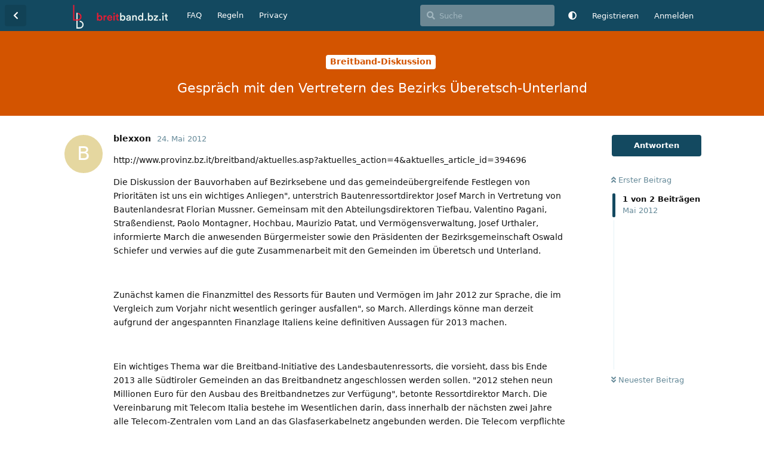

--- FILE ---
content_type: text/html; charset=utf-8
request_url: https://www.breitband.bz.it/d/1351-gespraech-mit-den-vertretern-des-bezirks-ueberetsch-unterland
body_size: 9282
content:
<!doctype html>
<html  dir="ltr"        lang="de" >
    <head>
        <meta charset="utf-8">
        <title>Gespräch mit den Vertretern des Bezirks Überetsch-Unterland - Breitband-Internet Forum Südtirol</title>

        <link rel="canonical" href="https://www.breitband.bz.it/d/1351-gespraech-mit-den-vertretern-des-bezirks-ueberetsch-unterland">
<link rel="preload" href="https://www.breitband.bz.it/assets/forum.js?v=4f05e12f" as="script">
<link rel="preload" href="https://www.breitband.bz.it/assets/forum-de.js?v=f88004b8" as="script">
<link rel="preload" href="https://www.breitband.bz.it/assets/fonts/fa-solid-900.woff2" as="font" type="font/woff2" crossorigin="">
<link rel="preload" href="https://www.breitband.bz.it/assets/fonts/fa-regular-400.woff2" as="font" type="font/woff2" crossorigin="">
<meta name="viewport" content="width=device-width, initial-scale=1, maximum-scale=1, minimum-scale=1">
<meta name="description" content="Breitband Forum für Südtirol.
Das unabhängige Forum für Internetverbindungen in Südtirol">
<meta name="theme-color" content="#134960">
<meta name="application-name" content="Breitband-Internet Forum Südtirol">
<meta name="robots" content="index, follow">
<meta name="twitter:card" content="summary_large_image">
<meta name="twitter:image" content="https://www.breitband.bz.it/assets/site-image-i441vfep.png">
<meta name="twitter:title" content="Gespräch mit den Vertretern des Bezirks Überetsch-Unterland">
<meta name="article:published_time" content="2012-05-24T21:27:26+00:00">
<meta name="article:updated_time" content="2012-05-24T21:27:26+00:00">
<meta name="twitter:url" content="https://www.breitband.bz.it/d/1351-gespraech-mit-den-vertretern-des-bezirks-ueberetsch-unterland">
<meta name="color-scheme" content="light">
<link rel="stylesheet" media="not all and (prefers-color-scheme: dark)" class="nightmode-light" href="https://www.breitband.bz.it/assets/forum.css?v=ca3f2dba" />
<link rel="stylesheet" media="(prefers-color-scheme: dark)" class="nightmode-dark" href="https://www.breitband.bz.it/assets/forum-dark.css?v=0730dcf5" />
<meta property="og:site_name" content="Breitband-Internet Forum Südtirol">
<meta property="og:type" content="article">
<meta property="og:image" content="https://www.breitband.bz.it/assets/site-image-i441vfep.png">
<meta property="og:title" content="Gespräch mit den Vertretern des Bezirks Überetsch-Unterland">
<meta property="og:url" content="https://www.breitband.bz.it/d/1351-gespraech-mit-den-vertretern-des-bezirks-ueberetsch-unterland">
<script type="application/ld+json">[{"@context":"http:\/\/schema.org","@type":"QAPage","publisher":{"@type":"Organization","name":"Breitband-Internet Forum S\u00fcdtirol","url":"https:\/\/www.breitband.bz.it","description":"Breitband Forum f\u00fcr S\u00fcdtirol.\nDas unabh\u00e4ngige Forum f\u00fcr Internetverbindungen in S\u00fcdtirol","logo":"https:\/\/www.breitband.bz.it\/assets\/logo.svg"},"image":"https:\/\/www.breitband.bz.it\/assets\/site-image-i441vfep.png","headline":"Gespr\u00e4ch mit den Vertretern des Bezirks \u00dcberetsch-Unterland","datePublished":"2012-05-24T21:27:26+00:00","dateModified":"2012-05-24T21:27:26+00:00","url":"https:\/\/www.breitband.bz.it\/d\/1351-gespraech-mit-den-vertretern-des-bezirks-ueberetsch-unterland","mainEntity":{"@type":"Question","name":"Gespr\u00e4ch mit den Vertretern des Bezirks \u00dcberetsch-Unterland","text":"","dateCreated":"2012-05-24T21:27:26+00:00","author":{"@type":"Person","name":"blexxon"},"answerCount":1,"suggestedAnswer":[{"@type":"Answer","text":"\u003Cp\u003E\u003Cr\u003E\u003CURL rel=\"ugc noopener nofollow\" target=\"_blank\" url=\"http:\/\/www.provinz.bz.it\/breitband\/aktuelles.asp?aktuelles_action=4&amp;aktuelles_article_id=394696\"\u003E\u003CLINK_TEXT text=\"http:\/\/www.provinz.bz.it\/breitband\/aktu ... _id=394696\"\u003Ehttp:\/\/www.provinz.bz.it\/breitband\/aktuelles.asp?aktuelles_action=4&amp;aktuelles_article_id=394696\u003C\/LINK_TEXT\u003E\u003C\/URL\u003E\u003Cbr\u003E\u003C\/p\u003E\n\n\u003Cp\u003E\u003CQUOTE\u003E\u003Cs\u003E\u003C\/s\u003EDie Diskussion der Bauvorhaben auf Bezirksebene und das gemeinde\u00fcbergreifende Festlegen von Priorit\u00e4ten ist uns ein wichtiges Anliegen\", unterstrich Bautenressortdirektor Josef March in Vertretung von Bautenlandesrat Florian Mussner. Gemeinsam mit den Abteilungsdirektoren Tiefbau, Valentino Pagani, Stra\u00dfendienst, Paolo Montagner, Hochbau, Maurizio Patat, und Verm\u00f6gensverwaltung, Josef Urthaler, informierte March die anwesenden B\u00fcrgermeister sowie den Pr\u00e4sidenten der Bezirksgemeinschaft Oswald Schiefer und verwies auf die gute Zusammenarbeit mit den Gemeinden im \u00dcberetsch und Unterland.\u003Cbr\u003E\u003C\/p\u003E\n\u003Cp\u003E\u003Cbr\u003E\u003C\/p\u003E\n\u003Cp\u003EZun\u00e4chst kamen die Finanzmittel des Ressorts f\u00fcr Bauten und Verm\u00f6gen im Jahr 2012 zur Sprache, die im Vergleich zum Vorjahr nicht wesentlich geringer ausfallen\", so March. Allerdings k\u00f6nne man derzeit aufgrund der angespannten Finanzlage Italiens keine definitiven Aussagen f\u00fcr 2013 machen.\u003Cbr\u003E\u003C\/p\u003E\n\u003Cp\u003E\u003Cbr\u003E\u003C\/p\u003E\n\u003Cp\u003EEin wichtiges Thema war die Breitband-Initiative des Landesbautenressorts, die vorsieht, dass bis Ende 2013 alle S\u00fcdtiroler Gemeinden an das Breitbandnetz angeschlossen werden sollen. \"2012 stehen neun Millionen Euro f\u00fcr den Ausbau des Breitbandnetzes zur Verf\u00fcgung\", betonte Ressortdirektor March. Die Vereinbarung mit Telecom Italia bestehe im Wesentlichen darin, dass innerhalb der n\u00e4chsten zwei Jahre alle Telecom-Zentralen vom Land an das Glasfaserkabelnetz angebunden werden. Die Telecom verpflichte sich ihrerseits, diese Zentralen f\u00fcr schnelles Internet aufzur\u00fcsten, und zwar innerhalb von sechs Monaten nach erfolgtem Anschluss der jeweiligen Zentrale an das Breitbandnetz des Landes.\u003Cbr\u003E\u003C\/p\u003E\n\u003Cp\u003E\u003Cbr\u003E\u003C\/p\u003E\n\u003Cp\u003EIm Anschluss wurden die Bauvorhaben im Bereich Breitband, Tiefbau, Hochbau und Stra\u00dfendienst in den einzelnen Gemeinden des Bezirks diskutiert und unter anderem folgende Themen besprochen:\u003Cbr\u003E\u003C\/p\u003E\n\u003Cp\u003E\u003Cbr\u003E\u003C\/p\u003E\n\u003Cp\u003EBezirkspr\u00e4sident Oswald Schiefer unterstrich die Bedeutung des Baus der neuen Etschbr\u00fccke \u00fcber die A22 in Neumarkt. Dieses Vorhaben solle in jedem Fall vor dem Bau der Etschbr\u00fccke in St. Florian realisiert werden.  \u003Cbr\u003E\u003C\/p\u003E\n\u003Cp\u003E\u003Cbr\u003E\u003C\/p\u003E\n\u003Cp\u003EAuf Wunsch der Gemeinde Tramin soll der Bau des Kreisverkehrs Tramin-Kaltern-Auer baldm\u00f6glichst umgesetzt werden.\u003Cbr\u003E\u003C\/p\u003E\n\u003Cp\u003E\u003Cbr\u003E\u003C\/p\u003E\n\u003Cp\u003EDie Gemeinde Kurtatsch bat, das Bauvorhaben des Kreisverkehrs in Kurtatsch baldm\u00f6glichst anzugehen.\u003Cbr\u003E\u003C\/p\u003E\n\u003Cp\u003E\u003Cbr\u003E\u003C\/p\u003E\n\u003Cp\u003EF\u00fcr die Gemeinde Salurn ist der Bau der Etschbr\u00fccke \u00fcber die A22 in Salurn sehr wichtig. Eine langfristige L\u00f6sung m\u00fcsse zudem f\u00fcr die Steinschlagproblematik auf der SS12 bei Salurn gefunden werden.  \u003Cbr\u003E\u003C\/p\u003E\n\u003Cp\u003E\u003Cbr\u003E\u003C\/p\u003E\n\u003Cp\u003E\u00dcber den Zeitplan f\u00fcr den Bau der Umfahrung von Branzoll informierte sich die Gemeinde Branzoll.\u003Cbr\u003E\u003C\/p\u003E\n\u003Cp\u003E\u003Cbr\u003E\u003C\/p\u003E\n\u003Cp\u003EDie Gemeinde Leifers ersucht um Unterst\u00fctzung bei der Instandhaltung der Stra\u00dfe nach Breitenberg, die stark in Mitleidenschaft gezogen sei.\u003Cbr\u003E\u003C\/p\u003E\n\u003Cp\u003E\u003Cbr\u003E\u003C\/p\u003E\n\u003Cp\u003EEin wichtiges Anliegen der Gemeinde Kurtinig ist der Ausbau der Nordeinfahrt des Dorfes (Bahnhof Margreid Richtung Kurtinig).\u003Cbr\u003E\u003C\/p\u003E\n\u003Cp\u003E\u003Cbr\u003E\u003C\/p\u003E\n\u003Cp\u003EVorrangig f\u00fcr die Gemeinde Montan ist die Realisierung des neuen Kreuzungsprojektes in Montan.\u003Cbr\u003E\u003C\/p\u003E\n\u003Cp\u003E\u003Cbr\u003E\u003C\/p\u003E\n\u003Cp\u003EDie Gemeinde Eppan ersucht um Aufnahme des Baus der Kreuzung Missian-Unterrainerstra\u00dfe in das Bauprogramm sowie um eine m\u00f6gliche Anbringung von Fl\u00fcsterasphalt auf der SS42 Pillhof.\u003Cbr\u003E\u003C\/p\u003E\n\u003Cp\u003E\u003Cbr\u003E\u003C\/p\u003E\n\u003Cp\u003EDie Gemeinde Kaltern erkundigte sich nach dem Baubeginn f\u00fcr den s\u00fcdlichen Kreisverkehr (beim Kartheinerhof) und nach dem Stand der Dinge beim Bau des neuen Milit\u00e4rschie\u00dfstandes.\u003Cbr\u003E\u003C\/p\u003E\n\u003Cp\u003E\u003Cbr\u003E\u003C\/p\u003E\n\u003Cp\u003EDie Gemeinde Aldein ersucht um eine L\u00f6sung der Instandhaltungsproblematik auf der Stra\u00dfe Lavaz\u00e9-Jochgrimm.\u003Cbr\u003E\u003C\/p\u003E\n\u003Cp\u003E\u003Cbr\u003E\u003C\/p\u003E\n\u003Cp\u003EIn der Gemeinde Auer hingegen will man sich um eine L\u00f6sung f\u00fcr die Nutzung des zum Verkauf stehenden Bahnhofareals bem\u00fchen.\u003Ce\u003E\u003C\/e\u003E\u003C\/QUOTE\u003E\u003C\/r\u003E\u003C\/p\u003E","dateCreated":"2012-05-24T21:27:26+00:00","url":"https:\/\/www.breitband.bz.it\/d\/1351-gespraech-mit-den-vertretern-des-bezirks-ueberetsch-unterland\/","author":{"@type":"Person","name":"blexxon"},"upvoteCount":0}]}},{"@context":"http:\/\/schema.org","@type":"BreadcrumbList","itemListElement":{"@type":"ListItem","name":"Breitband-Diskussion","item":"https:\/\/www.breitband.bz.it\/t\/breitband-diskussion","position":1}},{"@context":"http:\/\/schema.org","@type":"WebSite","url":"https:\/\/www.breitband.bz.it\/","potentialAction":{"@type":"SearchAction","target":"https:\/\/www.breitband.bz.it\/?q={search_term_string}","query-input":"required name=search_term_string"}}]</script>

        <script>
            /* fof/nightmode workaround for browsers without (prefers-color-scheme) CSS media query support */
            if (!window.matchMedia('not all and (prefers-color-scheme), (prefers-color-scheme)').matches) {
                document.querySelector('link.nightmode-light').removeAttribute('media');
            }
        </script>
        
<link rel='manifest' href='/webmanifest'>
<meta name='apple-mobile-web-app-capable' content='yes'>
<meta id='apple-style' name='apple-mobile-web-app-status-bar-style' content='default'>
<meta id='apple-title' name='apple-mobile-web-app-title' content='Breitband Südtirol'>
<link id='apple-icon-48' rel='apple-touch-icon'  href='https://www.breitband.bz.it/assets/pwa-icon-48x48.png'>
<link id='apple-icon-72' rel='apple-touch-icon' sizes='72x72' href='https://www.breitband.bz.it/assets/pwa-icon-72x72.png'>
<link id='apple-icon-96' rel='apple-touch-icon' sizes='96x96' href='https://www.breitband.bz.it/assets/pwa-icon-96x96.png'>
<link id='apple-icon-144' rel='apple-touch-icon' sizes='144x144' href='https://www.breitband.bz.it/assets/pwa-icon-144x144.png'>
<link id='apple-icon-196' rel='apple-touch-icon' sizes='196x196' href='https://www.breitband.bz.it/assets/pwa-icon-196x196.png'>
<link id='apple-icon-256' rel='apple-touch-icon' sizes='256x256' href='https://www.breitband.bz.it/assets/pwa-icon-256x256.png'>
<link id='apple-icon-512' rel='apple-touch-icon' sizes='512x512' href='https://www.breitband.bz.it/assets/pwa-icon-512x512.png'>
    </head>

    <body>
        <link rel="preload" href="/assets/fonts/fa-regular-400.woff2" as="font" type="font/woff2" crossorigin>
<link rel="preload" href="/assets/fonts/fa-solid-900.woff2" as="font" type="font/woff2" crossorigin>
<link rel="apple-touch-icon" sizes="180x180" href="/apple-touch-icon.png?v=gAeWoB3AyJ">
<link rel="icon" type="image/png" sizes="32x32" href="/favicon-32x32.png?v=gAeWoB3AyJ">
<link rel="icon" type="image/png" sizes="16x16" href="/favicon-16x16.png?v=gAeWoB3AyJ">
<link rel="manifest" href="/site.webmanifest?v=gAeWoB3AyJ">
<link rel="mask-icon" href="/safari-pinned-tab.svg?v=gAeWoB3AyJ" color="#184b60">
<link rel="shortcut icon" href="/favicon.ico?v=gAeWoB3AyJ">
<meta name="apple-mobile-web-app-title" content="Breitband S&uuml;dtirol">
<meta name="application-name" content="Breitband S&uuml;dtirol">
<meta name="msapplication-TileColor" content="#184b60">
<meta name="theme-color" content="#ffffff">

<div id="app" class="App">

    <div id="app-navigation" class="App-navigation"></div>

    <div id="drawer" class="App-drawer">

        <header id="header" class="App-header">
            <div id="header-navigation" class="Header-navigation"></div>
            <div class="container">
                <div class="Header-title">
                    <a href="https://www.breitband.bz.it" id="home-link">
                                                    <img src="https://www.breitband.bz.it/assets/logo.svg" alt="Breitband-Internet Forum Südtirol" class="Header-logo">
                                            </a>
                </div>
                <div id="header-primary" class="Header-primary"></div>
                <div id="header-secondary" class="Header-secondary"></div>
            </div>
        </header>

    </div>

    <main class="App-content">
        <div id="content"></div>

        <div id="flarum-loading" style="display: none">
    Ladevorgang läuft…
</div>

<noscript>
    <div class="Alert">
        <div class="container">
            Dieses Forum ist für moderne Browser mit JavaScript optimiert.
        </div>
    </div>
</noscript>

<div id="flarum-loading-error" style="display: none">
    <div class="Alert">
        <div class="container">
            Beim Laden dieser Seite ist ein Fehler aufgetreten.
        </div>
    </div>
</div>

<noscript id="flarum-content">
    <div class="container">
    <h1>Gespräch mit den Vertretern des Bezirks Überetsch-Unterland</h1>

    <div>
                    <article>
                                <div class="PostUser"><h3 class="PostUser-name">blexxon</h3></div>
                <div class="Post-body">
                    <p><r><URL rel="ugc noopener nofollow" target="_blank" url="http://www.provinz.bz.it/breitband/aktuelles.asp?aktuelles_action=4&amp;aktuelles_article_id=394696"><LINK_TEXT text="http://www.provinz.bz.it/breitband/aktu ... _id=394696">http://www.provinz.bz.it/breitband/aktuelles.asp?aktuelles_action=4&amp;aktuelles_article_id=394696</LINK_TEXT></URL><br></p>

<p><QUOTE><s></s>Die Diskussion der Bauvorhaben auf Bezirksebene und das gemeindeübergreifende Festlegen von Prioritäten ist uns ein wichtiges Anliegen", unterstrich Bautenressortdirektor Josef March in Vertretung von Bautenlandesrat Florian Mussner. Gemeinsam mit den Abteilungsdirektoren Tiefbau, Valentino Pagani, Straßendienst, Paolo Montagner, Hochbau, Maurizio Patat, und Vermögensverwaltung, Josef Urthaler, informierte March die anwesenden Bürgermeister sowie den Präsidenten der Bezirksgemeinschaft Oswald Schiefer und verwies auf die gute Zusammenarbeit mit den Gemeinden im Überetsch und Unterland.<br></p>
<p><br></p>
<p>Zunächst kamen die Finanzmittel des Ressorts für Bauten und Vermögen im Jahr 2012 zur Sprache, die im Vergleich zum Vorjahr nicht wesentlich geringer ausfallen", so March. Allerdings könne man derzeit aufgrund der angespannten Finanzlage Italiens keine definitiven Aussagen für 2013 machen.<br></p>
<p><br></p>
<p>Ein wichtiges Thema war die Breitband-Initiative des Landesbautenressorts, die vorsieht, dass bis Ende 2013 alle Südtiroler Gemeinden an das Breitbandnetz angeschlossen werden sollen. "2012 stehen neun Millionen Euro für den Ausbau des Breitbandnetzes zur Verfügung", betonte Ressortdirektor March. Die Vereinbarung mit Telecom Italia bestehe im Wesentlichen darin, dass innerhalb der nächsten zwei Jahre alle Telecom-Zentralen vom Land an das Glasfaserkabelnetz angebunden werden. Die Telecom verpflichte sich ihrerseits, diese Zentralen für schnelles Internet aufzurüsten, und zwar innerhalb von sechs Monaten nach erfolgtem Anschluss der jeweiligen Zentrale an das Breitbandnetz des Landes.<br></p>
<p><br></p>
<p>Im Anschluss wurden die Bauvorhaben im Bereich Breitband, Tiefbau, Hochbau und Straßendienst in den einzelnen Gemeinden des Bezirks diskutiert und unter anderem folgende Themen besprochen:<br></p>
<p><br></p>
<p>Bezirkspräsident Oswald Schiefer unterstrich die Bedeutung des Baus der neuen Etschbrücke über die A22 in Neumarkt. Dieses Vorhaben solle in jedem Fall vor dem Bau der Etschbrücke in St. Florian realisiert werden.  <br></p>
<p><br></p>
<p>Auf Wunsch der Gemeinde Tramin soll der Bau des Kreisverkehrs Tramin-Kaltern-Auer baldmöglichst umgesetzt werden.<br></p>
<p><br></p>
<p>Die Gemeinde Kurtatsch bat, das Bauvorhaben des Kreisverkehrs in Kurtatsch baldmöglichst anzugehen.<br></p>
<p><br></p>
<p>Für die Gemeinde Salurn ist der Bau der Etschbrücke über die A22 in Salurn sehr wichtig. Eine langfristige Lösung müsse zudem für die Steinschlagproblematik auf der SS12 bei Salurn gefunden werden.  <br></p>
<p><br></p>
<p>Über den Zeitplan für den Bau der Umfahrung von Branzoll informierte sich die Gemeinde Branzoll.<br></p>
<p><br></p>
<p>Die Gemeinde Leifers ersucht um Unterstützung bei der Instandhaltung der Straße nach Breitenberg, die stark in Mitleidenschaft gezogen sei.<br></p>
<p><br></p>
<p>Ein wichtiges Anliegen der Gemeinde Kurtinig ist der Ausbau der Nordeinfahrt des Dorfes (Bahnhof Margreid Richtung Kurtinig).<br></p>
<p><br></p>
<p>Vorrangig für die Gemeinde Montan ist die Realisierung des neuen Kreuzungsprojektes in Montan.<br></p>
<p><br></p>
<p>Die Gemeinde Eppan ersucht um Aufnahme des Baus der Kreuzung Missian-Unterrainerstraße in das Bauprogramm sowie um eine mögliche Anbringung von Flüsterasphalt auf der SS42 Pillhof.<br></p>
<p><br></p>
<p>Die Gemeinde Kaltern erkundigte sich nach dem Baubeginn für den südlichen Kreisverkehr (beim Kartheinerhof) und nach dem Stand der Dinge beim Bau des neuen Militärschießstandes.<br></p>
<p><br></p>
<p>Die Gemeinde Aldein ersucht um eine Lösung der Instandhaltungsproblematik auf der Straße Lavazé-Jochgrimm.<br></p>
<p><br></p>
<p>In der Gemeinde Auer hingegen will man sich um eine Lösung für die Nutzung des zum Verkauf stehenden Bahnhofareals bemühen.<e></e></QUOTE></r></p>
                </div>
            </article>

            <hr>
            </div>

    
    </div>

</noscript>


        <div class="App-composer">
            <div class="container">
                <div id="composer"></div>
            </div>
        </div>
    </main>

</div>




        <div id="modal"></div>
        <div id="alerts"></div>

        <script>
            document.getElementById('flarum-loading').style.display = 'block';
            var flarum = {extensions: {}};
        </script>

        <script src="https://www.breitband.bz.it/assets/forum.js?v=4f05e12f"></script>
<script src="https://www.breitband.bz.it/assets/forum-de.js?v=f88004b8"></script>

        <script id="flarum-json-payload" type="application/json">{"fof-nightmode.assets.day":"https:\/\/www.breitband.bz.it\/assets\/forum.css?v=ca3f2dba","fof-nightmode.assets.night":"https:\/\/www.breitband.bz.it\/assets\/forum-dark.css?v=0730dcf5","resources":[{"type":"forums","id":"1","attributes":{"title":"Breitband-Internet Forum S\u00fcdtirol","description":"Breitband Forum f\u00fcr S\u00fcdtirol.\nDas unabh\u00e4ngige Forum f\u00fcr Internetverbindungen in S\u00fcdtirol","showLanguageSelector":false,"baseUrl":"https:\/\/www.breitband.bz.it","basePath":"","baseOrigin":"https:\/\/www.breitband.bz.it","debug":false,"apiUrl":"https:\/\/www.breitband.bz.it\/api","welcomeTitle":"Willkommen im Forum f\u00fcr Breitband-Internet in S\u00fcdtirol","welcomeMessage":"Fragen zu Themen wie ADSL, FTTC \/ VDSL,  FTTH (Glasfaser), 4G\/LTE oder WISP? Dann bist du hier richtig. \nRegistrieren und einer fachkundigen Community beitreten.\nLies dir bitte die \n\u003Ca href=\u0022https:\/\/www.breitband.bz.it\/d\/10-einige-regeln-und-richtlinien-f-r-die-benutzung-des-forums\u0022\u003ERegeln\u003C\/a\u003E durch.","themePrimaryColor":"#134960","themeSecondaryColor":"#134960","logoUrl":"https:\/\/www.breitband.bz.it\/assets\/logo.svg","faviconUrl":null,"headerHtml":"\u003Clink rel=\u0022preload\u0022 href=\u0022\/assets\/fonts\/fa-regular-400.woff2\u0022 as=\u0022font\u0022 type=\u0022font\/woff2\u0022 crossorigin\u003E\n\u003Clink rel=\u0022preload\u0022 href=\u0022\/assets\/fonts\/fa-solid-900.woff2\u0022 as=\u0022font\u0022 type=\u0022font\/woff2\u0022 crossorigin\u003E\n\u003Clink rel=\u0022apple-touch-icon\u0022 sizes=\u0022180x180\u0022 href=\u0022\/apple-touch-icon.png?v=gAeWoB3AyJ\u0022\u003E\n\u003Clink rel=\u0022icon\u0022 type=\u0022image\/png\u0022 sizes=\u002232x32\u0022 href=\u0022\/favicon-32x32.png?v=gAeWoB3AyJ\u0022\u003E\n\u003Clink rel=\u0022icon\u0022 type=\u0022image\/png\u0022 sizes=\u002216x16\u0022 href=\u0022\/favicon-16x16.png?v=gAeWoB3AyJ\u0022\u003E\n\u003Clink rel=\u0022manifest\u0022 href=\u0022\/site.webmanifest?v=gAeWoB3AyJ\u0022\u003E\n\u003Clink rel=\u0022mask-icon\u0022 href=\u0022\/safari-pinned-tab.svg?v=gAeWoB3AyJ\u0022 color=\u0022#184b60\u0022\u003E\n\u003Clink rel=\u0022shortcut icon\u0022 href=\u0022\/favicon.ico?v=gAeWoB3AyJ\u0022\u003E\n\u003Cmeta name=\u0022apple-mobile-web-app-title\u0022 content=\u0022Breitband S\u0026uuml;dtirol\u0022\u003E\n\u003Cmeta name=\u0022application-name\u0022 content=\u0022Breitband S\u0026uuml;dtirol\u0022\u003E\n\u003Cmeta name=\u0022msapplication-TileColor\u0022 content=\u0022#184b60\u0022\u003E\n\u003Cmeta name=\u0022theme-color\u0022 content=\u0022#ffffff\u0022\u003E","footerHtml":"","allowSignUp":true,"defaultRoute":"\/all","canViewForum":true,"canStartDiscussion":false,"canSearchUsers":false,"canCreateAccessToken":false,"canModerateAccessTokens":false,"assetsBaseUrl":"https:\/\/www.breitband.bz.it\/assets","canViewFlags":false,"guidelinesUrl":null,"canBypassTagCounts":false,"minPrimaryTags":"1","maxPrimaryTags":"2","minSecondaryTags":"0","maxSecondaryTags":"5","canRequestUsername":false,"canRequestNickname":false,"passwordlessSignUp":false,"canSeeUserDirectoryLink":false,"userDirectorySmallCards":false,"userDirectoryDisableGlobalSearchSource":false,"userDirectoryDefaultSort":"default","userDirectoryLinkGroupMentions":false,"fof-upload.canUpload":false,"fof-upload.canDownload":false,"fof-upload.composerButtonVisiblity":"both","theme_dark_mode":false,"fof-recaptcha.credentials.site":"6Ldx90sUAAAAAGL2Fzsj_Fuf_JqgEasEu9NGuJYu","fof-recaptcha.type":"","fof-recaptcha.signup":true,"fof-recaptcha.signin":true,"fof-recaptcha.forgot":true,"postWithoutCaptcha":false,"fofNightMode_autoUnsupportedFallback":1,"fofNightMode.showThemeToggleOnHeaderAlways":false,"fof-nightmode.default_theme":0,"canStartPrivateDiscussion":false,"canStartPrivateDiscussionWithUsers":false,"canAddMoreThanTwoUserRecipients":false,"canStartPrivateDiscussionWithGroups":false,"canStartPrivateDiscussionWithBlockers":false,"byobu.icon-badge":"fas fa-map","byobu.icon-postAction":"far fa-map","canSelectBestAnswerOwnPost":false,"useAlternativeBestAnswerUi":false,"showBestAnswerFilterUi":true,"fof-best-answer.show_max_lines":0,"allowUsernameMentionFormat":true,"emojioneAreaEnableSearch":true,"emojioneAreaEnableRecent":true,"emojioneAreaEnableTones":true,"emojioneAreaFiltersPositionBottom":false,"emojioneAreaSearchPositionBottom":false,"emojioneAreaHideFlarumButton":true,"pwa-icon-48x48Url":"https:\/\/www.breitband.bz.it\/assets\/pwa-icon-48x48.png","pwa-icon-72x72Url":"https:\/\/www.breitband.bz.it\/assets\/pwa-icon-72x72.png","pwa-icon-96x96Url":"https:\/\/www.breitband.bz.it\/assets\/pwa-icon-96x96.png","pwa-icon-144x144Url":"https:\/\/www.breitband.bz.it\/assets\/pwa-icon-144x144.png","pwa-icon-196x196Url":"https:\/\/www.breitband.bz.it\/assets\/pwa-icon-196x196.png","pwa-icon-256x256Url":"https:\/\/www.breitband.bz.it\/assets\/pwa-icon-256x256.png","pwa-icon-512x512Url":"https:\/\/www.breitband.bz.it\/assets\/pwa-icon-512x512.png","vapidPublicKey":"BB1sR39xCHDQO9vpRQIM09BL5tWujvpUFln6amvC4979ylwOIMAM6h8lDsicKKQ6w09jAzdCVTs8dxOdVkezp1o"},"relationships":{"groups":{"data":[{"type":"groups","id":"1"},{"type":"groups","id":"2"},{"type":"groups","id":"3"},{"type":"groups","id":"4"}]},"tags":{"data":[{"type":"tags","id":"166"},{"type":"tags","id":"167"},{"type":"tags","id":"176"},{"type":"tags","id":"177"},{"type":"tags","id":"180"},{"type":"tags","id":"181"},{"type":"tags","id":"182"},{"type":"tags","id":"183"},{"type":"tags","id":"184"},{"type":"tags","id":"185"},{"type":"tags","id":"188"},{"type":"tags","id":"203"},{"type":"tags","id":"210"},{"type":"tags","id":"170"},{"type":"tags","id":"168"},{"type":"tags","id":"173"},{"type":"tags","id":"169"}]},"links":{"data":[{"type":"links","id":"1"},{"type":"links","id":"3"},{"type":"links","id":"5"}]}}},{"type":"groups","id":"1","attributes":{"nameSingular":"Administrator","namePlural":"Administratoren","color":"#B72A2A","icon":"fas fa-wrench","isHidden":0}},{"type":"groups","id":"2","attributes":{"nameSingular":"Gast","namePlural":"G\u00e4ste","color":null,"icon":null,"isHidden":0}},{"type":"groups","id":"3","attributes":{"nameSingular":"Mitglied","namePlural":"Mitglieder","color":null,"icon":null,"isHidden":0}},{"type":"groups","id":"4","attributes":{"nameSingular":"Moderator","namePlural":"Moderatoren","color":"#80349E","icon":"fas fa-bolt","isHidden":0}},{"type":"tags","id":"166","attributes":{"name":"FTTH - Glasfaser","description":"Internet \u00fcber FTTH (Fiber To The Home):\nAbdeckung, Ausbau, Technologien, Probleme, Tarife usw.","slug":"ftth-glasfaser","color":"#2ecc71","backgroundUrl":null,"backgroundMode":null,"icon":"fas fa-bolt","discussionCount":312,"position":0,"defaultSort":null,"isChild":false,"isHidden":false,"lastPostedAt":"2026-01-11T08:46:55+00:00","canStartDiscussion":false,"canAddToDiscussion":false,"isQnA":false,"reminders":false}},{"type":"tags","id":"167","attributes":{"name":"Mobilfunk","description":"Internet \u00fcber Mobilfunk (2G, 3G, 4G, 5G): Abdeckung, Ausbau, Technologien, Probleme, Tarife usw.","slug":"mobilfunk","color":"#f1c40f","backgroundUrl":null,"backgroundMode":null,"icon":"fas fa-mobile-alt","discussionCount":258,"position":1,"defaultSort":null,"isChild":false,"isHidden":false,"lastPostedAt":"2026-01-05T08:57:14+00:00","canStartDiscussion":false,"canAddToDiscussion":false,"isQnA":false,"reminders":false}},{"type":"tags","id":"176","attributes":{"name":"Speedtest","description":"Verbindungstests:\nspeedtest.net\nnperf.com\nspeedof.me\nfast.com","slug":"speedtest","color":"#1fa5e8","backgroundUrl":null,"backgroundMode":null,"icon":"fas fa-tachometer-alt","discussionCount":59,"position":6,"defaultSort":null,"isChild":false,"isHidden":false,"lastPostedAt":"2025-03-13T19:12:29+00:00","canStartDiscussion":false,"canAddToDiscussion":false,"isQnA":false,"reminders":false}},{"type":"tags","id":"177","attributes":{"name":"VDSL\/FTTC","description":"Internet \u00fcber VDSL\/FTTC: \nAbdeckung, Ausbau, Probleme, Tarife usw.","slug":"vdsl-fttc","color":"#e74c3c","backgroundUrl":null,"backgroundMode":null,"icon":null,"discussionCount":67,"position":2,"defaultSort":null,"isChild":false,"isHidden":false,"lastPostedAt":"2025-05-07T13:28:36+00:00","canStartDiscussion":false,"canAddToDiscussion":false,"isQnA":false,"reminders":false}},{"type":"tags","id":"180","attributes":{"name":"ADSL","description":"Internet \u00fcber ADSL: \nAbdeckung, Ausbau, Probleme, Tarife usw.","slug":"adsl","color":"#9b59b6","backgroundUrl":null,"backgroundMode":null,"icon":null,"discussionCount":210,"position":3,"defaultSort":null,"isChild":false,"isHidden":false,"lastPostedAt":"2025-08-12T15:07:57+00:00","canStartDiscussion":false,"canAddToDiscussion":false,"isQnA":false,"reminders":false}},{"type":"tags","id":"181","attributes":{"name":"WISP","description":"Internet \u00fcber WISP (Wireless Internet Service Provider): Abdeckung, Ausbau, Technologien, Probleme, Tarife usw.","slug":"wisp","color":"#3498db","backgroundUrl":null,"backgroundMode":null,"icon":"fas fa-broadcast-tower","discussionCount":204,"position":4,"defaultSort":null,"isChild":false,"isHidden":false,"lastPostedAt":"2025-04-09T11:44:29+00:00","canStartDiscussion":false,"canAddToDiscussion":false,"isQnA":false,"reminders":false}},{"type":"tags","id":"182","attributes":{"name":"Hardware","description":"Netzwerk-Hardware (Switches, Modems, Router, Accesspoints...), PC-Hardware, Smartphones usw.","slug":"hardware","color":"#16a085","backgroundUrl":null,"backgroundMode":null,"icon":"fas fa-server","discussionCount":155,"position":5,"defaultSort":null,"isChild":false,"isHidden":false,"lastPostedAt":"2026-01-12T14:22:37+00:00","canStartDiscussion":false,"canAddToDiscussion":false,"isQnA":false,"reminders":false}},{"type":"tags","id":"183","attributes":{"name":"Breitband-Diskussion","description":"Diskussionen und News rund um Breitband-Technologien.","slug":"breitband-diskussion","color":"#d35400","backgroundUrl":null,"backgroundMode":null,"icon":null,"discussionCount":799,"position":7,"defaultSort":null,"isChild":false,"isHidden":false,"lastPostedAt":"2025-11-23T08:26:31+00:00","canStartDiscussion":false,"canAddToDiscussion":false,"isQnA":false,"reminders":false}},{"type":"tags","id":"184","attributes":{"name":"OT","description":"Off Topic. Diskussionen \u00fcber nicht-Breitband-Themen.","slug":"ot","color":"#778ca3","backgroundUrl":null,"backgroundMode":null,"icon":null,"discussionCount":410,"position":8,"defaultSort":null,"isChild":false,"isHidden":false,"lastPostedAt":"2026-01-15T19:27:10+00:00","canStartDiscussion":false,"canAddToDiscussion":false,"isQnA":false,"reminders":false}},{"type":"tags","id":"185","attributes":{"name":"Forum","description":"Forumsregeln und Ank\u00fcndungen, Feedback, Anregungen.","slug":"forum","color":"#1C4B67","backgroundUrl":null,"backgroundMode":null,"icon":null,"discussionCount":75,"position":10,"defaultSort":null,"isChild":false,"isHidden":false,"lastPostedAt":"2024-09-05T17:38:55+00:00","canStartDiscussion":false,"canAddToDiscussion":false,"isQnA":false,"reminders":false}},{"type":"tags","id":"188","attributes":{"name":"Erfahrungsberichte","description":"","slug":"erfahrungsberichte","color":"#c0392b","backgroundUrl":null,"backgroundMode":null,"icon":null,"discussionCount":70,"position":9,"defaultSort":null,"isChild":false,"isHidden":false,"lastPostedAt":"2026-01-05T08:57:14+00:00","canStartDiscussion":false,"canAddToDiscussion":false,"isQnA":false,"reminders":false}},{"type":"tags","id":"203","attributes":{"name":"News","description":"Sammlung von News im Bereich Breitband","slug":"news","color":"","backgroundUrl":null,"backgroundMode":null,"icon":"fas fa-newspaper","discussionCount":26,"position":11,"defaultSort":null,"isChild":false,"isHidden":false,"lastPostedAt":"2025-05-03T14:45:56+00:00","canStartDiscussion":false,"canAddToDiscussion":false,"isQnA":false,"reminders":false}},{"type":"tags","id":"210","attributes":{"name":"IPv6","description":"Diskussionen \u00fcber das \u0022neue\u0022 (standardisiert seit 1998) IP-Protokoll IPv6","slug":"ipv6","color":"#2ecc71","backgroundUrl":null,"backgroundMode":null,"icon":"","discussionCount":0,"position":12,"defaultSort":null,"isChild":false,"isHidden":false,"lastPostedAt":"2021-07-30T07:26:34+00:00","canStartDiscussion":false,"canAddToDiscussion":false,"isQnA":false,"reminders":false}},{"type":"tags","id":"170","attributes":{"name":"TIM\/Telecom","description":"Verbindungen und Tarife von TIM, Telecom Italia","slug":"tim-telecom","color":"#0B3D86","backgroundUrl":null,"backgroundMode":null,"icon":null,"discussionCount":161,"position":null,"defaultSort":null,"isChild":false,"isHidden":false,"lastPostedAt":"2025-08-12T15:07:57+00:00","canStartDiscussion":false,"canAddToDiscussion":false,"isQnA":false,"reminders":false}},{"type":"tags","id":"168","attributes":{"name":"Brennercom\/brenX","description":"Verbindungen und Tarife von Brennercom und BrenX ","slug":"brennercom-brenx","color":"#50A6A3","backgroundUrl":null,"backgroundMode":null,"icon":"","discussionCount":79,"position":null,"defaultSort":null,"isChild":false,"isHidden":false,"lastPostedAt":"2024-03-09T19:01:03+00:00","canStartDiscussion":false,"canAddToDiscussion":false,"isQnA":false,"reminders":false}},{"type":"tags","id":"173","attributes":{"name":"Wind Tre","description":"Verbindungen und Tarife von Wind, Tre, Infostrada","slug":"wind-tre","color":"#FF6B00","backgroundUrl":null,"backgroundMode":null,"icon":null,"discussionCount":39,"position":null,"defaultSort":null,"isChild":false,"isHidden":false,"lastPostedAt":"2025-05-25T22:06:30+00:00","canStartDiscussion":false,"canAddToDiscussion":false,"isQnA":false,"reminders":false}},{"type":"tags","id":"169","attributes":{"name":"ROL - RaiffeisenOnline","description":"Verbindungen und Tarife von Raiffeisen Online (ROL)","slug":"rol-raiffeisenonline","color":"#007F26","backgroundUrl":null,"backgroundMode":null,"icon":"","discussionCount":37,"position":null,"defaultSort":null,"isChild":false,"isHidden":true,"lastPostedAt":"2025-03-13T19:12:29+00:00","canStartDiscussion":false,"canAddToDiscussion":false,"isQnA":false,"reminders":false}},{"type":"links","id":"1","attributes":{"id":1,"title":"Regeln","icon":null,"url":"https:\/\/www.breitband.bz.it\/d\/10-einige-regeln-und-richtlinien-f-r-die-benutzung-des-forums","position":1,"isInternal":true,"isNewtab":false,"isChild":false,"visibility":"everyone"}},{"type":"links","id":"3","attributes":{"id":3,"title":"Privacy","icon":null,"url":"https:\/\/breitband.bz.it\/datenschutz","position":2,"isInternal":false,"isNewtab":false,"isChild":false,"visibility":"everyone"}},{"type":"links","id":"5","attributes":{"id":5,"title":"FAQ","icon":null,"url":"https:\/\/www.breitband.bz.it\/d\/2237","position":null,"isInternal":true,"isNewtab":false,"isChild":false,"visibility":"everyone"}}],"session":{"userId":0,"csrfToken":"SE9djY1Z55Z6rwFsCrTQ1hQ3cMfvUZjBGfYyv0ur"},"locales":{"de":"Deutsch","en":"English"},"locale":"de","apiDocument":{"data":{"type":"discussions","id":"1351","attributes":{"title":"Gespr\u00e4ch mit den Vertretern des Bezirks \u00dcberetsch-Unterland","slug":"1351-gespraech-mit-den-vertretern-des-bezirks-ueberetsch-unterland","commentCount":1,"participantCount":1,"createdAt":"2012-05-24T21:27:26+00:00","lastPostedAt":"2012-05-24T21:27:26+00:00","lastPostNumber":0,"canReply":false,"canRename":false,"canDelete":false,"canHide":false,"isApproved":true,"hasBestAnswer":false,"bestAnswerSetAt":null,"canTag":false,"canSplit":false,"canEditRecipients":false,"canEditUserRecipients":false,"canEditGroupRecipients":false,"isPrivateDiscussion":false,"canSelectBestAnswer":false,"subscription":null,"isSticky":false,"canSticky":false,"isLocked":false,"canLock":false},"relationships":{"user":{"data":{"type":"users","id":"41"}},"posts":{"data":[{"type":"posts","id":"10859"},{"type":"posts","id":"16459"}]},"tags":{"data":[{"type":"tags","id":"183"}]},"recipientUsers":{"data":[]},"recipientGroups":{"data":[]}}},"included":[{"type":"users","id":"41","attributes":{"username":"blexxon","displayName":"blexxon","avatarUrl":null,"slug":"blexxon","joinTime":"2007-04-09T16:57:29+00:00","discussionCount":25,"commentCount":40,"canEdit":false,"canEditCredentials":false,"canEditGroups":false,"canDelete":false,"lastSeenAt":null,"canSuspend":false,"usernameHistory":null,"fof-upload-uploadCountCurrent":0,"fof-upload-uploadCountAll":0,"blocksPd":false,"cannotBeDirectMessaged":false,"bestAnswerCount":0,"isBanned":false,"canBanIP":false},"relationships":{"groups":{"data":[]}}},{"type":"users","id":"2220","attributes":{"username":"donbreit","displayName":"donbreit","avatarUrl":"https:\/\/www.breitband.bz.it\/assets\/avatars\/wWrp9tX1t5tuSSGj.png","slug":"donbreit","joinTime":"2017-08-20T13:48:07+00:00","discussionCount":32,"commentCount":713,"canEdit":false,"canEditCredentials":false,"canEditGroups":false,"canDelete":false,"lastSeenAt":"2025-11-02T09:02:25+00:00","canSuspend":false,"usernameHistory":null,"fof-upload-uploadCountCurrent":11,"fof-upload-uploadCountAll":11,"blocksPd":false,"cannotBeDirectMessaged":false,"bestAnswerCount":2,"isBanned":false,"canBanIP":false},"relationships":{"groups":{"data":[{"type":"groups","id":"4"}]}}},{"type":"posts","id":"10859","attributes":{"number":0,"createdAt":"2012-05-24T21:27:26+00:00","contentType":"comment","contentHtml":"\u003Cp\u003E\u003Cr\u003E\u003CURL rel=\u0022ugc noopener nofollow\u0022 target=\u0022_blank\u0022 url=\u0022http:\/\/www.provinz.bz.it\/breitband\/aktuelles.asp?aktuelles_action=4\u0026amp;aktuelles_article_id=394696\u0022\u003E\u003CLINK_TEXT text=\u0022http:\/\/www.provinz.bz.it\/breitband\/aktu ... _id=394696\u0022\u003Ehttp:\/\/www.provinz.bz.it\/breitband\/aktuelles.asp?aktuelles_action=4\u0026amp;aktuelles_article_id=394696\u003C\/LINK_TEXT\u003E\u003C\/URL\u003E\u003Cbr\u003E\u003C\/p\u003E\n\n\u003Cp\u003E\u003CQUOTE\u003E\u003Cs\u003E\u003C\/s\u003EDie Diskussion der Bauvorhaben auf Bezirksebene und das gemeinde\u00fcbergreifende Festlegen von Priorit\u00e4ten ist uns ein wichtiges Anliegen\u0022, unterstrich Bautenressortdirektor Josef March in Vertretung von Bautenlandesrat Florian Mussner. Gemeinsam mit den Abteilungsdirektoren Tiefbau, Valentino Pagani, Stra\u00dfendienst, Paolo Montagner, Hochbau, Maurizio Patat, und Verm\u00f6gensverwaltung, Josef Urthaler, informierte March die anwesenden B\u00fcrgermeister sowie den Pr\u00e4sidenten der Bezirksgemeinschaft Oswald Schiefer und verwies auf die gute Zusammenarbeit mit den Gemeinden im \u00dcberetsch und Unterland.\u003Cbr\u003E\u003C\/p\u003E\n\u003Cp\u003E\u003Cbr\u003E\u003C\/p\u003E\n\u003Cp\u003EZun\u00e4chst kamen die Finanzmittel des Ressorts f\u00fcr Bauten und Verm\u00f6gen im Jahr 2012 zur Sprache, die im Vergleich zum Vorjahr nicht wesentlich geringer ausfallen\u0022, so March. Allerdings k\u00f6nne man derzeit aufgrund der angespannten Finanzlage Italiens keine definitiven Aussagen f\u00fcr 2013 machen.\u003Cbr\u003E\u003C\/p\u003E\n\u003Cp\u003E\u003Cbr\u003E\u003C\/p\u003E\n\u003Cp\u003EEin wichtiges Thema war die Breitband-Initiative des Landesbautenressorts, die vorsieht, dass bis Ende 2013 alle S\u00fcdtiroler Gemeinden an das Breitbandnetz angeschlossen werden sollen. \u00222012 stehen neun Millionen Euro f\u00fcr den Ausbau des Breitbandnetzes zur Verf\u00fcgung\u0022, betonte Ressortdirektor March. Die Vereinbarung mit Telecom Italia bestehe im Wesentlichen darin, dass innerhalb der n\u00e4chsten zwei Jahre alle Telecom-Zentralen vom Land an das Glasfaserkabelnetz angebunden werden. Die Telecom verpflichte sich ihrerseits, diese Zentralen f\u00fcr schnelles Internet aufzur\u00fcsten, und zwar innerhalb von sechs Monaten nach erfolgtem Anschluss der jeweiligen Zentrale an das Breitbandnetz des Landes.\u003Cbr\u003E\u003C\/p\u003E\n\u003Cp\u003E\u003Cbr\u003E\u003C\/p\u003E\n\u003Cp\u003EIm Anschluss wurden die Bauvorhaben im Bereich Breitband, Tiefbau, Hochbau und Stra\u00dfendienst in den einzelnen Gemeinden des Bezirks diskutiert und unter anderem folgende Themen besprochen:\u003Cbr\u003E\u003C\/p\u003E\n\u003Cp\u003E\u003Cbr\u003E\u003C\/p\u003E\n\u003Cp\u003EBezirkspr\u00e4sident Oswald Schiefer unterstrich die Bedeutung des Baus der neuen Etschbr\u00fccke \u00fcber die A22 in Neumarkt. Dieses Vorhaben solle in jedem Fall vor dem Bau der Etschbr\u00fccke in St. Florian realisiert werden.  \u003Cbr\u003E\u003C\/p\u003E\n\u003Cp\u003E\u003Cbr\u003E\u003C\/p\u003E\n\u003Cp\u003EAuf Wunsch der Gemeinde Tramin soll der Bau des Kreisverkehrs Tramin-Kaltern-Auer baldm\u00f6glichst umgesetzt werden.\u003Cbr\u003E\u003C\/p\u003E\n\u003Cp\u003E\u003Cbr\u003E\u003C\/p\u003E\n\u003Cp\u003EDie Gemeinde Kurtatsch bat, das Bauvorhaben des Kreisverkehrs in Kurtatsch baldm\u00f6glichst anzugehen.\u003Cbr\u003E\u003C\/p\u003E\n\u003Cp\u003E\u003Cbr\u003E\u003C\/p\u003E\n\u003Cp\u003EF\u00fcr die Gemeinde Salurn ist der Bau der Etschbr\u00fccke \u00fcber die A22 in Salurn sehr wichtig. Eine langfristige L\u00f6sung m\u00fcsse zudem f\u00fcr die Steinschlagproblematik auf der SS12 bei Salurn gefunden werden.  \u003Cbr\u003E\u003C\/p\u003E\n\u003Cp\u003E\u003Cbr\u003E\u003C\/p\u003E\n\u003Cp\u003E\u00dcber den Zeitplan f\u00fcr den Bau der Umfahrung von Branzoll informierte sich die Gemeinde Branzoll.\u003Cbr\u003E\u003C\/p\u003E\n\u003Cp\u003E\u003Cbr\u003E\u003C\/p\u003E\n\u003Cp\u003EDie Gemeinde Leifers ersucht um Unterst\u00fctzung bei der Instandhaltung der Stra\u00dfe nach Breitenberg, die stark in Mitleidenschaft gezogen sei.\u003Cbr\u003E\u003C\/p\u003E\n\u003Cp\u003E\u003Cbr\u003E\u003C\/p\u003E\n\u003Cp\u003EEin wichtiges Anliegen der Gemeinde Kurtinig ist der Ausbau der Nordeinfahrt des Dorfes (Bahnhof Margreid Richtung Kurtinig).\u003Cbr\u003E\u003C\/p\u003E\n\u003Cp\u003E\u003Cbr\u003E\u003C\/p\u003E\n\u003Cp\u003EVorrangig f\u00fcr die Gemeinde Montan ist die Realisierung des neuen Kreuzungsprojektes in Montan.\u003Cbr\u003E\u003C\/p\u003E\n\u003Cp\u003E\u003Cbr\u003E\u003C\/p\u003E\n\u003Cp\u003EDie Gemeinde Eppan ersucht um Aufnahme des Baus der Kreuzung Missian-Unterrainerstra\u00dfe in das Bauprogramm sowie um eine m\u00f6gliche Anbringung von Fl\u00fcsterasphalt auf der SS42 Pillhof.\u003Cbr\u003E\u003C\/p\u003E\n\u003Cp\u003E\u003Cbr\u003E\u003C\/p\u003E\n\u003Cp\u003EDie Gemeinde Kaltern erkundigte sich nach dem Baubeginn f\u00fcr den s\u00fcdlichen Kreisverkehr (beim Kartheinerhof) und nach dem Stand der Dinge beim Bau des neuen Milit\u00e4rschie\u00dfstandes.\u003Cbr\u003E\u003C\/p\u003E\n\u003Cp\u003E\u003Cbr\u003E\u003C\/p\u003E\n\u003Cp\u003EDie Gemeinde Aldein ersucht um eine L\u00f6sung der Instandhaltungsproblematik auf der Stra\u00dfe Lavaz\u00e9-Jochgrimm.\u003Cbr\u003E\u003C\/p\u003E\n\u003Cp\u003E\u003Cbr\u003E\u003C\/p\u003E\n\u003Cp\u003EIn der Gemeinde Auer hingegen will man sich um eine L\u00f6sung f\u00fcr die Nutzung des zum Verkauf stehenden Bahnhofareals bem\u00fchen.\u003Ce\u003E\u003C\/e\u003E\u003C\/QUOTE\u003E\u003C\/r\u003E\u003C\/p\u003E","renderFailed":false,"canEdit":false,"canDelete":false,"canHide":false,"mentionedByCount":0,"canFlag":false,"isApproved":true,"canApprove":false,"canBanIP":false,"canLike":false,"likesCount":0},"relationships":{"discussion":{"data":{"type":"discussions","id":"1351"}},"user":{"data":{"type":"users","id":"41"}},"mentionedBy":{"data":[]},"likes":{"data":[]}}},{"type":"posts","id":"16459","attributes":{"number":1,"createdAt":"2018-04-14T16:14:50+00:00","contentType":"discussionTagged","content":[[195],[183]],"canEdit":false,"canDelete":false,"canHide":false,"mentionedByCount":0,"canFlag":false,"isApproved":true,"canApprove":false,"canBanIP":false,"canLike":false,"likesCount":0},"relationships":{"discussion":{"data":{"type":"discussions","id":"1351"}},"user":{"data":{"type":"users","id":"2220"}},"mentionedBy":{"data":[]},"likes":{"data":[]}}},{"type":"groups","id":"4","attributes":{"nameSingular":"Moderator","namePlural":"Moderatoren","color":"#80349E","icon":"fas fa-bolt","isHidden":0}},{"type":"tags","id":"183","attributes":{"name":"Breitband-Diskussion","description":"Diskussionen und News rund um Breitband-Technologien.","slug":"breitband-diskussion","color":"#d35400","backgroundUrl":null,"backgroundMode":null,"icon":null,"discussionCount":799,"position":7,"defaultSort":null,"isChild":false,"isHidden":false,"lastPostedAt":"2025-11-23T08:26:31+00:00","canStartDiscussion":false,"canAddToDiscussion":false,"isQnA":false,"reminders":false}}]}}</script>

        <script>
            const data = JSON.parse(document.getElementById('flarum-json-payload').textContent);
            document.getElementById('flarum-loading').style.display = 'none';

            try {
                flarum.core.app.load(data);
                flarum.core.app.bootExtensions(flarum.extensions);
                flarum.core.app.boot();
            } catch (e) {
                var error = document.getElementById('flarum-loading-error');
                error.innerHTML += document.getElementById('flarum-content').textContent;
                error.style.display = 'block';
                throw e;
            }
        </script>

        
    </body>
</html>
